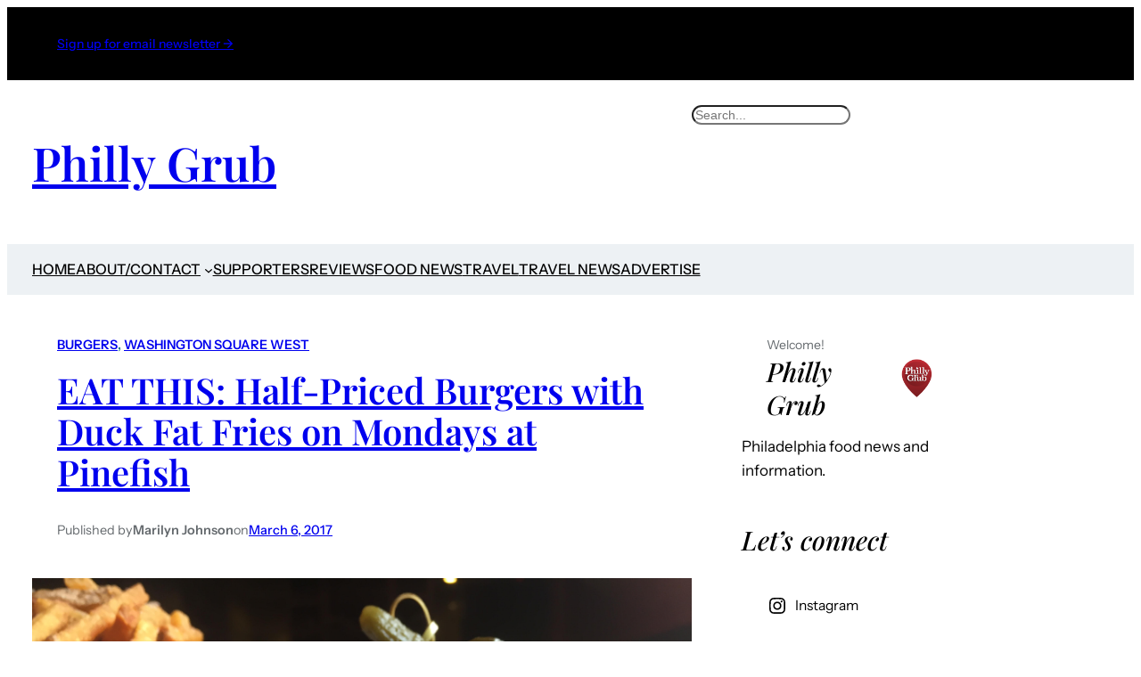

--- FILE ---
content_type: text/html; charset=utf-8
request_url: https://www.google.com/recaptcha/api2/aframe
body_size: 267
content:
<!DOCTYPE HTML><html><head><meta http-equiv="content-type" content="text/html; charset=UTF-8"></head><body><script nonce="VIVOqYG6fs88DNvqoRqqrQ">/** Anti-fraud and anti-abuse applications only. See google.com/recaptcha */ try{var clients={'sodar':'https://pagead2.googlesyndication.com/pagead/sodar?'};window.addEventListener("message",function(a){try{if(a.source===window.parent){var b=JSON.parse(a.data);var c=clients[b['id']];if(c){var d=document.createElement('img');d.src=c+b['params']+'&rc='+(localStorage.getItem("rc::a")?sessionStorage.getItem("rc::b"):"");window.document.body.appendChild(d);sessionStorage.setItem("rc::e",parseInt(sessionStorage.getItem("rc::e")||0)+1);localStorage.setItem("rc::h",'1769668848684');}}}catch(b){}});window.parent.postMessage("_grecaptcha_ready", "*");}catch(b){}</script></body></html>